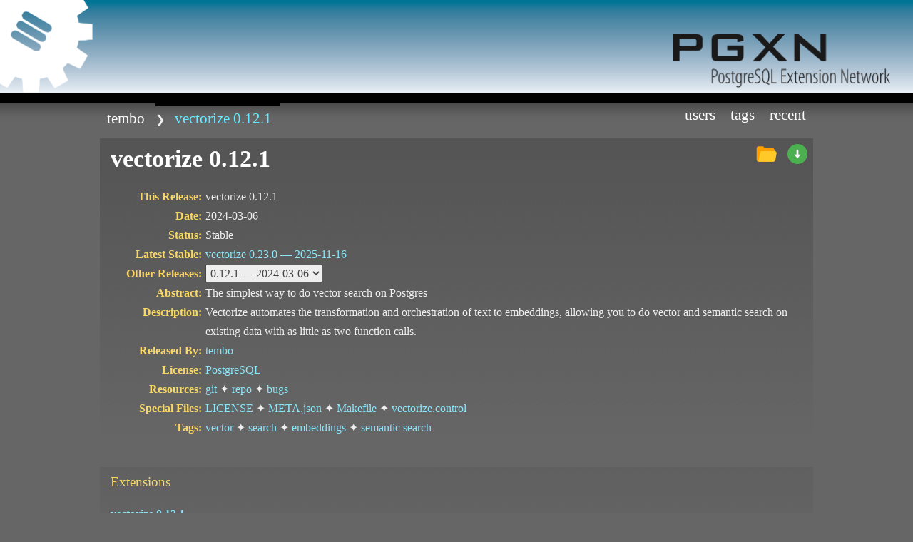

--- FILE ---
content_type: text/html; charset=UTF-8
request_url: https://pgxn.org/dist/vectorize/0.12.1/
body_size: 5880
content:
<!DOCTYPE html>
<html lang="en">
<!--
____________________________________________________________
|                                                            |
|    DESIGN + Pat Heard { https://fullahead.org }            |
|      DATE + 2006.03.19                                     |
| COPYRIGHT + Free use if this notice is left in place       |
|____________________________________________________________|
-->
 <head>
  <meta name="viewport" content="width=device-width, initial-scale=1.0" />
  <title>vectorize 0.12.1: The simplest way to do vector search on Postgres / PostgreSQL Extension Network</title>
  <link rel="stylesheet" type="text/css" href="/ui/css/layout.css?v0.23.8" media="screen, projection, tv" />
  <link rel="stylesheet" type="text/css" href="/ui/css/print.css?v0.23.8" media="print" />
  <link rel="icon" href="/ui/img/icon.svg" type="image/svg+xml" />
  <link rel="icon" href="/ui/img/icon.ico" />
  <link rel="icon" href="/ui/img/icon-256.png" type="image/png" sizes="256x256" />
  <link rel="icon" href="/ui/img/icon-32.png" type="image/png" sizes="32x32" />
  <link rel="apple-touch-icon" href="/ui/img/icon-180.png" sizes="180x180" />
  <link rel="manifest" href="/ui/manifest.json" />
  <link rel="me" href="https://mastodon.social/@pgxn" />
  <meta name="generator" content="PGXN::Site v0.23.8" />
  <meta name="keywords" content="vector, search, embeddings, semantic search" />
  <meta name="description" content="Vectorize automates the transformation and orchestration of text to embeddings, allowing you to do vector and semantic search on existing data with as little as two function calls." />
  <meta property="og:type" content="website" />
  <meta property="og:url" content="https://pgxn.org/dist/vectorize/0.12.1/" />
  <meta property="og:title" content="vectorize 0.12.1: The simplest way to do vector search on Postgres / PostgreSQL Extension Network" />
  <meta property="og:site_name" content="PGXN: PostgreSQL Extension Network" />
  <meta property="og:description" content="Vectorize automates the transformation and orchestration of text to embeddings, allowing you to do vector and semantic search on existing data with as little as two function calls." />
  <meta property="og:image" content="https://pgxn.org/ui/img/icon-512.png" />
  <meta name="twitter:card" content="summary" />
  <meta name="twitter:site" content="@pgxn" />
  <meta name="twitter:title" content="vectorize 0.12.1: The simplest way to do vector search on Postgres / PostgreSQL Extension Network" />
  <meta name="twitter:description" content="Vectorize automates the transformation and orchestration of text to embeddings, allowing you to do vector and semantic search on existing data with as little as two function calls." />
  <meta name="twitter:image" content="https://pgxn.org/ui/img/icon-512.png" />
  <meta name="twitter:image:alt" content="PGXN gear logo" />
  <meta name="twitter:creator" content="@tembo_io" />
 </head>
 <body>
  <div id="all">
   <div id="header">
    <div id="title">
     <h1>PGXN</h1>
     <h2>PostgreSQL Extension Network</h2>
    </div>
    <a href="/" rel="home">
     <img src="/ui/img/gear.png" alt="PGXN Gear" class="gear" />
     <img src="/ui/img/pgxn.png" alt="PostgreSQL Extension Network" class="right" />
    </a>
   </div>
   <div id="content">
    <div id="mainMenu">
     <ul id="crumb" class="floatLeft">
      <li>
       <a href="/user/tembo" title="tembo">tembo</a>
      </li>
      <li class="sub here">
       <a href="/dist/vectorize/0.12.1/" title="vectorize 0.12.1">vectorize 0.12.1</a>
      </li>
     </ul>
     <ul class="floatRight">
      <li>
       <a href="/users/" title="PGXN Users">Users</a>
      </li>
      <li>
       <a href="/tags/" title="Release Tags">Tags</a>
      </li>
      <li>
       <a href="/recent/" title="Recent Releases">Recent</a>
      </li>
     </ul>
    </div>
    <div id="page" class="dist">
     <div class="gradient meta">
      <div class="controls">
       <span class="download">
        <a class="url" href="https://api.pgxn.org/dist/vectorize/0.12.1/vectorize-0.12.1.zip" title="Download vectorize 0.12.1">
         <img src="/ui/img/download.svg" alt="Download" />
        </a>
       </span>
       <span class="browse">
        <a class="url" href="https://api.pgxn.org/src/vectorize/vectorize-0.12.1/" title="Browse vectorize 0.12.1">
         <img src="/ui/img/opened_folder.svg" alt="Browse" />
        </a>
       </span>
      </div>
      <h1>vectorize 0.12.1</h1>
      <dl>
       <dt>This Release</dt>
       <dd>
        <span class="fn">vectorize</span>
        <span class="version">0.12.1</span>
       </dd>
       <dt>Date</dt>
       <dd><time class="bday" datetime="2024-03-06T19:26:39Z">2024-03-06</time>
       </dd>
       <dt>Status</dt>
       <dd>Stable</dd>
       <dt>Latest Stable</dt>
       <dd>
        <a href="/dist/vectorize/0.23.0/">vectorize 0.23.0 — <time datetime="2025-11-16T02:54:29Z">2025-11-16</time>
        </a>
       </dd>
       <dt class="other">Other Releases</dt>
       <dd>
        <select id="vnav">
         <option value="/dist/vectorize/0.23.0/">0.23.0 — 2025-11-16</option>
         <option value="/dist/vectorize/0.22.1/">0.22.1 — 2025-04-04</option>
         <option value="/dist/vectorize/0.22.0/">0.22.0 — 2025-03-24</option>
         <option value="/dist/vectorize/0.21.1/">0.21.1 — 2025-02-07</option>
         <option value="/dist/vectorize/0.21.0/">0.21.0 — 2025-02-06</option>
         <option value="/dist/vectorize/0.20.0/">0.20.0 — 2025-01-17</option>
         <option value="/dist/vectorize/0.19.1/">0.19.1 — 2024-10-23</option>
         <option value="/dist/vectorize/0.19.0/">0.19.0 — 2024-10-15</option>
         <option value="/dist/vectorize/0.18.3/">0.18.3 — 2024-09-18</option>
         <option value="/dist/vectorize/0.18.2/">0.18.2 — 2024-09-04</option>
         <option value="/dist/vectorize/0.18.1/">0.18.1 — 2024-08-26</option>
         <option value="/dist/vectorize/0.18.0/">0.18.0 — 2024-08-23</option>
         <option value="/dist/vectorize/0.17.1/">0.17.1 — 2024-08-15</option>
         <option value="/dist/vectorize/0.17.0/">0.17.0 — 2024-07-16</option>
         <option value="/dist/vectorize/0.16.0/">0.16.0 — 2024-06-06</option>
         <option value="/dist/vectorize/0.15.0/">0.15.0 — 2024-04-23</option>
         <option value="/dist/vectorize/0.14.2/">0.14.2 — 2024-04-18</option>
         <option value="/dist/vectorize/0.14.1/">0.14.1 — 2024-04-15</option>
         <option value="/dist/vectorize/0.14.0/">0.14.0 — 2024-04-11</option>
         <option value="/dist/vectorize/0.13.0/">0.13.0 — 2024-04-02</option>
         <option value="/dist/vectorize/0.12.1/" selected="selected">0.12.1 — 2024-03-06</option>
         <option value="/dist/vectorize/0.12.0/">0.12.0 — 2024-03-05</option>
         <option value="/dist/vectorize/0.11.1/">0.11.1 — 2024-02-26</option>
         <option value="/dist/vectorize/0.11.0/">0.11.0 — 2024-02-26</option>
         <option value="/dist/vectorize/0.10.1/">0.10.1 — 2024-02-22</option>
         <option value="/dist/vectorize/0.10.0/">0.10.0 — 2024-02-17</option>
         <option value="/dist/vectorize/0.9.0/">0.9.0 — 2024-01-30</option>
         <option value="/dist/vectorize/0.8.1/">0.8.1 — 2024-01-25</option>
         <option value="/dist/vectorize/0.8.0/">0.8.0 — 2024-01-24</option>
         <option value="/dist/vectorize/0.7.0/">0.7.0 — 2024-01-19</option>
        </select>
        <script>document.getElementById("vnav").addEventListener("change",function(){window.location.href=this.options[this.selectedIndex].value})</script>
       </dd>
       <dt>Abstract</dt>
       <dd class="abstract">The simplest way to do vector search on Postgres</dd>
       <dt>Description</dt>
       <dd class="description">Vectorize automates the transformation and orchestration of text to embeddings, allowing you to do vector and semantic search on existing data with as little as two function calls.</dd>
       <dt>Released By</dt>
       <dd>
        <span class="vcard">
         <a class="url fn" href="/user/tembo">tembo</a>
        </span>
       </dd>
       <dt>License</dt>
       <dd>
        <a rel="license" href="http://www.opensource.org/licenses/postgresql">PostgreSQL</a>
       </dd>
       <dt>Resources</dt>
       <dd class="resources">
        <ul>
         <li>
          <a class="url" href="git://github.com/tembo-io/pg_vectorize.git">git</a>
         </li>
         <li>
          <a class="url" href="https://github.com/tembo-io/pg_vectorize/">repo</a>
         </li>
         <li class="last">
          <a class="url" href="https://github.com/tembo-io/pg_vectorize/issues/">bugs</a>
         </li>
        </ul>
       </dd>
       <dt>Special Files</dt>
       <dd class="files">
        <ul>
         <li>
          <a href="https://api.pgxn.org/src/vectorize/vectorize-0.12.1/LICENSE">LICENSE</a>
         </li>
         <li>
          <a href="https://api.pgxn.org/src/vectorize/vectorize-0.12.1/META.json">META.json</a>
         </li>
         <li>
          <a href="https://api.pgxn.org/src/vectorize/vectorize-0.12.1/Makefile">Makefile</a>
         </li>
         <li class="last">
          <a href="https://api.pgxn.org/src/vectorize/vectorize-0.12.1/vectorize.control">vectorize.control</a>
         </li>
        </ul>
       </dd>
       <dt>Tags</dt>
       <dd class="tags">
        <ul>
         <li>
          <a href="/tag/vector/">vector</a>
         </li>
         <li>
          <a href="/tag/search/">search</a>
         </li>
         <li>
          <a href="/tag/embeddings/">embeddings</a>
         </li>
         <li class="last">
          <a href="/tag/semantic%20search/">semantic search</a>
         </li>
        </ul>
       </dd>
      </dl>
     </div>
     <div class="gradient exts">
      <h3>Extensions</h3>
      <dl>
       <dt>
        <a href="/dist/vectorize/0.12.1/README.html">
         <span class="fn">vectorize</span>
         <span class="version">0.12.1</span>
        </a>
       </dt>
       <dd class="abstract">The simplest way to do vector search on Postgres</dd>
      </dl>
     </div>
     <div class="gradient docs">
      <h3>Documentation</h3>
      <dl>
       <dt class="doc">
        <a href="/dist/vectorize/0.12.1/docs/api/rag.html">
         <span class="fn">rag</span>
        </a>
       </dt>
       <dd class="abstract">RAG</dd>
       <dt class="doc">
        <a href="/dist/vectorize/0.12.1/CONTRIBUTING.html">
         <span class="fn">CONTRIBUTING</span>
        </a>
       </dt>
       <dd class="abstract">Contributing to pg_vectorize</dd>
       <dt class="doc">
        <a href="/dist/vectorize/0.12.1/docs/api/search.html">
         <span class="fn">search</span>
        </a>
       </dt>
       <dd class="abstract">Vector Search</dd>
       <dt class="doc">
        <a href="/dist/vectorize/0.12.1/docs/index.html">
         <span class="fn">index</span>
        </a>
       </dt>
       <dd class="abstract">index</dd>
       <dt class="doc">
        <a href="/dist/vectorize/0.12.1/docs/examples/openai_embeddings.html">
         <span class="fn">openai_embeddings</span>
        </a>
       </dt>
       <dd class="abstract">Vector Search with OpenAI</dd>
       <dt class="doc">
        <a href="/dist/vectorize/0.12.1/docs/examples/sentence_transformers.html">
         <span class="fn">sentence_transformers</span>
        </a>
       </dt>
       <dd class="abstract">Sentence Transformers</dd>
       <dt class="doc">
        <a href="/dist/vectorize/0.12.1/docs/api/utilities.html">
         <span class="fn">utilities</span>
        </a>
       </dt>
       <dd class="abstract">Utilities</dd>
       <dt class="doc">
        <a href="/dist/vectorize/0.12.1/vector-serve/README.html">
         <span class="fn">README</span>
        </a>
       </dt>
       <dd class="abstract">vector-serve</dd>
       <dt class="doc">
        <a href="/dist/vectorize/0.12.1/docs/api/index.html">
         <span class="fn">index</span>
        </a>
       </dt>
       <dd class="abstract">PG Vectorize API Overview</dd>
      </dl>
     </div>
     <div class="gradient exts readme">
      <h3>README</h3><div id="pgxndoc">
  <div id="pgxntoc">
    <h3>Contents</h3>
    <ul class="pgxntocroot"><li>
        <ul>
          <li><a href="#Features">Features</a></li>
          <li><a href="#Table.of.Contents">Table of Contents</a></li>
          <li><a href="#Installation">Installation</a></li>
          <li><a href="#Vector.Search.Example">Vector Search Example</a></li>
          <li><a href="#RAG.Example">RAG Example</a></li>
          <li><a href="#Trigger.based.updates">Trigger based updates</a></li>
          <li><a href="#Try.it.on.Tembo.Cloud">Try it on Tembo Cloud</a></li></ul></li>
    </ul>
  </div>
  <div id="pgxnbod">
<!-- raw HTML omitted -->
<!-- raw HTML omitted -->
<!-- raw HTML omitted -->
<!-- raw HTML omitted -->
<!-- raw HTML omitted -->
<p>A Postgres extension that automates the transformation and orchestration of text to embeddings and provides hooks into the most popular LLMs. This allows you to do vector search and build LLM applications on existing data with as little as two function calls.</p>
<p>This project relies heavily on the work by <a href="https://github.com/pgvector/pgvector">pgvector</a> for vector similarity search, <a href="https://github.com/tembo-io/pgmq">pgmq</a> for orchestration in background workers, and <a href="https://huggingface.co/sentence-transformers">SentenceTransformers</a>.</p>
<hr/><p><a href="https://join.slack.com/t/tembocommunity/shared_invite/zt-277pu7chi-NHtvHWvLhHwyK0Y5Y6vTPw"><img src="https://img.shields.io/badge/%40tembo-community?logo=slack&amp;label=slack" alt="Static Badge"/></a>
<a href="https://pgxn.org/dist/vectorize/"><img src="https://badge.fury.io/pg/vectorize.svg" alt="PGXN version"/></a>
<a href="https://ossrank.com/p/3815"><img src="https://shields.io/endpoint?url=https://ossrank.com/shield/3815" alt="OSSRank"/></a></p>
<p><strong>API Documentation</strong>: https://tembo-io.github.io/pg_vectorize/</p>
<p><strong>Source</strong>: https://github.com/tembo-io/pg_vectorize</p>
<h2 id="Features">Features</h2>
<ul><li>Workflows for both vector search and RAG</li>
<li>Integrations with OpenAI’s <a href="https://platform.openai.com/docs/guides/embeddings">embeddings</a> and <a href="https://platform.openai.com/docs/guides/text-generation">chat-completion</a> endpoints and a self-hosted container for running <a href="https://huggingface.co/sentence-transformers">Hugging Face Sentence-Transformers</a></li>
<li>Automated creation of Postgres triggers to keep your embeddings up to date</li>
<li>High level API - one function to initialize embeddings transformations, and another function to search</li>
</ul><h2 id="Table.of.Contents">Table of Contents</h2>
<ul><li><a href="#features">Features</a></li>
<li><a href="#table-of-contents">Table of Contents</a></li>
<li><a href="#installation">Installation</a></li>
<li><a href="#vector-search-example">Vector Search Example</a></li>
<li><a href="#rag-example">RAG Example</a></li>
<li><a href="#trigger-based-updates">Trigger based updates</a></li>
<li><a href="#try-it-on-tembo-cloud">Try it on Tembo Cloud</a></li>
</ul><h2 id="Installation">Installation</h2>
<p>The fastest way to get started is by running the Tembo docker container and the vector server with docker compose:</p>
<pre><code>docker compose up -d
</code></pre>
<p>Then connect to Postgres:</p>
<pre><code>docker compose exec -it postgres psql
</code></pre>
<p>Enable the extension and its dependencies</p>
<pre><code>CREATE EXTENSION vectorize CASCADE;
</code></pre>
<!-- raw HTML omitted -->
<!-- raw HTML omitted -->
<p>If you’re installing in an existing Postgres instance, you will need the following dependencies:</p>
<p>Rust:</p>
<ul><li><a href="https://github.com/pgcentralfoundation/pgrx">pgrx toolchain</a></li>
</ul><p>Postgres Extensions:</p>
<ul><li><a href="https://github.com/citusdata/pg_cron">pg_cron</a> ^1.5</li>
<li><a href="https://github.com/tembo-io/pgmq">pgmq</a> ^1</li>
<li><a href="https://github.com/pgvector/pgvector">pgvector</a> ^0.5.0</li>
</ul><p>Then set the following either in postgresql.conf or as a configuration parameter:</p>
<pre><code>-- requires restart of Postgres
alter system set shared_preload_libraries = 'vectorize,pg_cron';
alter system set cron.database_name = 'postgres'
</code></pre>
<p>And if you’re running the vector-serve container, set the following url as a configuration parameter in Postgres.
The host may need to change from <code>localhost</code> to something else depending on where you are running the container.</p>
<pre><code>alter system set vectorize.embedding_service_url = 'http://localhost:3000/v1/embeddings'

SELECT pg_reload_conf();
</code></pre>
<!-- raw HTML omitted -->
<h2 id="Vector.Search.Example">Vector Search Example</h2>
<p>Text-to-embedding transformation can be done with either Hugging Face’s Sentence-Transformers or OpenAI’s embeddings. The following examples use Hugging Face’s Sentence-Transformers. See the project <a href="https://tembo-io.github.io/pg_vectorize/">documentation</a> for OpenAI examples.</p>
<p>Follow the <a href="#installation">installation</a> steps if you haven’t already.</p>
<p>Setup a products table. Copy from the example data provided by the extension.</p>
<pre><code>CREATE TABLE products (LIKE vectorize.example_products INCLUDING ALL);
INSERT INTO products SELECT * FROM vectorize.example_products;
</code></pre>
<pre><code>SELECT * FROM products limit 2;
</code></pre>
<pre><code> product_id | product_name |                      description                       |        last_updated_at        
------------+--------------+--------------------------------------------------------+-------------------------------
          1 | Pencil       | Utensil used for writing and often works best on paper | 2023-07-26 17:20:43.639351-05
          2 | Laptop Stand | Elevated platform for laptops, enhancing ergonomics    | 2023-07-26 17:20:43.639351-05
</code></pre>
<p>Create a job to vectorize the products table. We’ll specify the tables primary key (product_id) and the columns that we want to search (product_name and description).</p>
<pre><code>SELECT vectorize.table(
    job_name =&gt; 'product_search_hf',
    "table" =&gt; 'products',
    primary_key =&gt; 'product_id',
    columns =&gt; ARRAY['product_name', 'description'],
    transformer =&gt; 'sentence-transformers/multi-qa-MiniLM-L6-dot-v1'
);
</code></pre>
<p>This adds a new column to your table, in our case it is named <code>product_search_embeddings</code>, then populates that data with the transformed embeddings from the <code>product_name</code> and <code>description</code> columns.</p>
<p>Then search,</p>
<pre><code>SELECT * FROM vectorize.search(
    job_name =&gt; 'product_search_hf',
    query =&gt; 'accessories for mobile devices',
    return_columns =&gt; ARRAY['product_id', 'product_name'],
    num_results =&gt; 3
);

                                       search_results                                        
---------------------------------------------------------------------------------------------
 {"product_id": 13, "product_name": "Phone Charger", "similarity_score": 0.8147814132322894}
 {"product_id": 6, "product_name": "Backpack", "similarity_score": 0.7743061352550308}
 {"product_id": 11, "product_name": "Stylus Pen", "similarity_score": 0.7709902653575383}
</code></pre>
<h2 id="RAG.Example">RAG Example</h2>
<p>Ask raw text questions of the example  <code>products</code> dataset and get chat responses from an OpenAI LLM.</p>
<p>Follow the <a href="#installation">installation</a> steps if you haven’t already.</p>
<p>Set the <a href="https://platform.openai.com/docs/guides/embeddings">OpenAI API key</a>, this is required to for use with OpenAI’s chat-completion models.</p>
<pre><code>ALTER SYSTEM SET vectorize.openai_key TO '&lt;your api key&gt;';
SELECT pg_reload_conf();
</code></pre>
<p>Create an example table if it does not already exist.</p>
<pre><code>CREATE TABLE products (LIKE vectorize.example_products INCLUDING ALL);
INSERT INTO products SELECT * FROM vectorize.example_products;
</code></pre>
<p>Initialize a table for RAG. We’ll use an open source Sentence Transformer to generate embeddings.</p>
<p>Create a new column that we want to use as the context. In this case, we’ll concatenate both <code>product_name</code> and <code>description</code>.</p>
<pre><code>ALTER TABLE products
ADD COLUMN context TEXT GENERATED ALWAYS AS (product_name || ': ' || description) STORED;
</code></pre>
<pre><code>SELECT vectorize.init_rag(
    agent_name =&gt; 'product_chat',
    table_name =&gt; 'products',
    "column" =&gt; 'context',
    unique_record_id =&gt; 'product_id',
    transformer =&gt; 'sentence-transformers/all-MiniLM-L12-v2'
);
</code></pre>
<pre><code>SELECT vectorize.rag(
    agent_name =&gt; 'product_chat',
    query =&gt; 'What is a pencil?'
) -&gt; 'chat_response';
</code></pre>
<pre><code>"A pencil is an item that is commonly used for writing and is known to be most effective on paper."
</code></pre>
<h2 id="Trigger.based.updates">Trigger based updates</h2>
<p>When vectorize job is set up as <code>realtime</code> (the default behavior, via <code>vectorize.table(..., schedule =&gt; 'realtime')</code>), vectorize will create triggers on your table that will keep your embeddings up to date. When the text inputs are updated or if new rows are inserted, the triggers handle creating a background job that updates the embeddings. Since the transformation is executed in a background job and the transformer model is invoked in a separate container, there is minimal impact on the performance of the update or insert statement.</p>
<pre><code>INSERT INTO products (product_id, product_name, description)
VALUES (12345, 'pizza', 'dish of Italian origin consisting of a flattened disk of bread');

UPDATE products
SET description = 'sling made of fabric, rope, or netting, suspended between two or more points, used for swinging, sleeping, or resting'
WHERE product_name = 'Hammock';
</code></pre>
<h2 id="Try.it.on.Tembo.Cloud">Try it on Tembo Cloud</h2>
<p>Try it for yourself! Install with a single click on a Vector DB Stack (or any other instance) in <a href="https://cloud.tembo.io/">Tembo Cloud</a> today.</p>

</div>
</div>

     </div>
    </div>
   </div>
  </div>
  <div id="footer">
   <div id="width">
    <span class="floatLeft">
     <a href="https://blog.pgxn.org/" title="PGXN Blog">Blog</a>
     <span class="grey">|</span>
     <a rel="me" href="https://mastodon.social/@pgxn" title="Follow PGXN on Mastodon">Mastodon</a>
     <span class="grey">|</span>
     <a href="https://manager.pgxn.org/howto" title="How to release extensions on PGXN">Release on PGXN</a>
    </span>
    <span class="floatRight">
     <a href="/about/" title="About PGXN">About</a>
     <span class="grey">|</span>
     <a href="/faq/" title="Frequently Asked Questions">FAQ</a>
     <span class="grey">|</span>
     <a href="/mirroring/" title="Mirroring">Mirroring</a>
     <span class="grey">|</span>
     <a href="/feedback/" title="Feedback">Feedback</a>
    </span>
   </div>
  </div>
 </body>
</html>

--- FILE ---
content_type: image/svg+xml;charset=utf-8
request_url: https://shields.io/endpoint?url=https://ossrank.com/shield/3815
body_size: 46
content:
<svg xmlns="http://www.w3.org/2000/svg" width="162" height="20" role="img" aria-label="custom badge: inaccessible"><title>custom badge: inaccessible</title><linearGradient id="s" x2="0" y2="100%"><stop offset="0" stop-color="#bbb" stop-opacity=".1"/><stop offset="1" stop-opacity=".1"/></linearGradient><clipPath id="r"><rect width="162" height="20" rx="3" fill="#fff"/></clipPath><g clip-path="url(#r)"><rect width="87" height="20" fill="#555"/><rect x="87" width="75" height="20" fill="#9f9f9f"/><rect width="162" height="20" fill="url(#s)"/></g><g fill="#fff" text-anchor="middle" font-family="Verdana,Geneva,DejaVu Sans,sans-serif" text-rendering="geometricPrecision" font-size="110"><text aria-hidden="true" x="445" y="150" fill="#010101" fill-opacity=".3" transform="scale(.1)" textLength="770">custom badge</text><text x="445" y="140" transform="scale(.1)" fill="#fff" textLength="770">custom badge</text><text aria-hidden="true" x="1235" y="150" fill="#010101" fill-opacity=".3" transform="scale(.1)" textLength="650">inaccessible</text><text x="1235" y="140" transform="scale(.1)" fill="#fff" textLength="650">inaccessible</text></g></svg>

--- FILE ---
content_type: image/svg+xml
request_url: https://pgxn.org/ui/img/download.svg
body_size: 59
content:
<svg version="1" xmlns="http://www.w3.org/2000/svg" viewBox="0 0 48 48" enable-background="new 0 0 48 48">
    <circle fill="#4CAF50" cx="24" cy="24" r="21"/>
    <g fill="#fff">
        <polygon points="24,33.4 17,25 31,25"/>
        <rect x="22" y="14.8" width="4" height="12.3"/>
    </g>
</svg>


--- FILE ---
content_type: image/svg+xml
request_url: https://badge.fury.io/pg/vectorize.svg
body_size: 3338
content:
<svg
  width="86"
  height="20"
  xmlns="http://www.w3.org/2000/svg">
  <defs>
    <linearGradient
      id="a"
      x1="0"
      y1="0"
      x2="0"
      y2="1"
      gradientUnits="userSpaceOnUse"
      gradientTransform="matrix(86 0 0 20 -0 0)">
      <stop
        offset="0"
        stop-color="#bbbbbb"
        stop-opacity="0.1"/>
      <stop
        offset="1"
        stop-color="#000000"
        stop-opacity="0.1"/>
    </linearGradient>
  </defs>
  <path
    fill="#555555"
    stroke="none"
    d="M 3 0 L 83 0 C 84.65685 0 86 1.3431457 86 3 L 86 17 C 86 18.656855 84.65685 20 83 20 L 3 20 C 1.3431457 20 0 18.656855 0 17 L 0 3 C -0 1.3431457 1.3431457 0 3 0 Z"/>
  <path
    fill="#44cc11"
    stroke="none"
    d="M 43 0 L 83 0 C 84.65685 0 86 1.3431457 86 3 L 86 17 C 86 18.656855 84.65685 20 83 20 L 43 20 C 41.343147 20 40 18.656855 40 17 L 40 3 C 40 1.3431457 41.343147 0 43 0 Z"/>
  <path
    fill="#44cc11"
    stroke="none"
    d="M 40 0 L 53 0 L 53 20 L 40 20 Z"/>
  <path
    fill="url(#a)"
    stroke="none"
    d="M 3 0 L 83 0 C 84.65685 0 86 1.3431457 86 3 L 86 17 C 86 18.656855 84.65685 20 83 20 L 3 20 C 1.3431457 20 0 18.656855 0 17 L 0 3 C -0 1.3431457 1.3431457 0 3 0 Z"/>
  <g>
    <g
      id="tBack">
      <path
        fill="#010101"
        fill-opacity="0.3"
        stroke="#010101"
        stroke-opacity="0.101960786"
        stroke-width="0.3"
        d="M 7.992676 14.097656 L 7.992676 17.288086 L 6.9990234 17.288086 L 6.9990234 8.984375 L 7.992676 8.984375 L 7.992676 9.897461 Q 8.304199 9.360352 8.779541 9.0998535 Q 9.254883 8.839355 9.915527 8.839355 Q 11.01123 8.839355 11.696045 9.709473 Q 12.380858 10.57959 12.380858 11.997559 Q 12.380858 13.415527 11.696045 14.285645 Q 11.01123 15.155762 9.915527 15.155762 Q 9.254883 15.155762 8.779541 14.895264 Q 8.304199 14.634766 7.992676 14.097656 Z M 11.3549795 11.997559 Q 11.3549795 10.907227 10.906495 10.286865 Q 10.458008 9.666504 9.673828 9.666504 Q 8.889648 9.666504 8.441162 10.286865 Q 7.992676 10.907227 7.992676 11.997559 Q 7.992676 13.087892 8.441162 13.708252 Q 8.889648 14.328613 9.673828 14.328613 Q 10.458008 14.328613 10.906495 13.708252 Q 11.3549795 13.087892 11.3549795 11.997559 Z M 17.97754 11.922363 Q 17.97754 10.848145 17.534424 10.257324 Q 17.091309 9.666504 16.291016 9.666504 Q 15.496094 9.666504 15.052978 10.257324 Q 14.609863 10.848145 14.609863 11.922363 Q 14.609863 12.991212 15.052978 13.582031 Q 15.496094 14.172852 16.291016 14.172852 Q 17.091309 14.172852 17.534424 13.582031 Q 17.97754 12.991212 17.97754 11.922363 Z M 18.96582 14.253418 Q 18.96582 15.789552 18.283691 16.538818 Q 17.601563 17.288086 16.194336 17.288086 Q 15.67334 17.288086 15.211425 17.210205 Q 14.749512 17.132324 14.314454 16.971191 L 14.314454 16.009766 Q 14.749512 16.246094 15.173828 16.358887 Q 15.598144 16.47168 16.038574 16.47168 Q 17.010742 16.47168 17.49414 15.964111 Q 17.97754 15.456543 17.97754 14.430664 L 17.97754 13.941895 Q 17.671387 14.473633 17.19336 14.736816 Q 16.715332 15 16.049316 15 Q 14.942871 15 14.266113 14.156738 Q 13.589355 13.3134775 13.589355 11.922363 Q 13.589355 10.525879 14.266113 9.682617 Q 14.942871 8.839355 16.049316 8.839355 Q 16.715332 8.839355 17.19336 9.102539 Q 17.671387 9.365723 17.97754 9.897461 L 17.97754 8.984375 L 18.96582 8.984375 L 18.96582 14.253418 Z M 26.001953 8.984375 L 23.82666 11.911621 L 26.114746 15 L 24.94922 15 L 23.198242 12.63672 L 21.447266 15 L 20.281738 15 L 22.618164 11.852539 L 20.480469 8.984375 L 21.645996 8.984375 L 23.24121 11.127442 L 24.836426 8.984375 L 26.001953 8.984375 Z M 32.51172 11.369141 L 32.51172 15 L 31.523438 15 L 31.523438 11.401367 Q 31.523438 10.547363 31.190432 10.123047 Q 30.85742 9.69873 30.191406 9.69873 Q 29.391115 9.69873 28.929197 10.208984 Q 28.467285 10.719238 28.467285 11.600098 L 28.467285 15 L 27.473633 15 L 27.473633 8.984375 L 28.467285 8.984375 L 28.467285 9.918945 Q 28.821777 9.376465 29.30249 9.10791 Q 29.783203 8.839355 30.41162 8.839355 Q 31.448244 8.839355 31.97998 9.481201 Q 32.51172 10.123047 32.51172 11.369141 Z"/>
    </g>
    <g
      id="tText">
      <path
        fill="#ffffff"
        stroke="#ffffff"
        stroke-width="0.3"
        d="M 7.992676 13.097656 L 7.992676 16.288086 L 6.9990234 16.288086 L 6.9990234 7.984375 L 7.992676 7.984375 L 7.992676 8.897461 Q 8.304199 8.360352 8.779541 8.0998535 Q 9.254883 7.8393555 9.915527 7.8393555 Q 11.01123 7.8393555 11.696045 8.709473 Q 12.380858 9.57959 12.380858 10.997559 Q 12.380858 12.415527 11.696045 13.285645 Q 11.01123 14.155762 9.915527 14.155762 Q 9.254883 14.155762 8.779541 13.895264 Q 8.304199 13.634766 7.992676 13.097656 Z M 11.3549795 10.997559 Q 11.3549795 9.907227 10.906495 9.286865 Q 10.458008 8.666504 9.673828 8.666504 Q 8.889648 8.666504 8.441162 9.286865 Q 7.992676 9.907227 7.992676 10.997559 Q 7.992676 12.087892 8.441162 12.708252 Q 8.889648 13.328613 9.673828 13.328613 Q 10.458008 13.328613 10.906495 12.708252 Q 11.3549795 12.087892 11.3549795 10.997559 Z M 17.97754 10.922363 Q 17.97754 9.848145 17.534424 9.257324 Q 17.091309 8.666504 16.291016 8.666504 Q 15.496094 8.666504 15.052978 9.257324 Q 14.609863 9.848145 14.609863 10.922363 Q 14.609863 11.991212 15.052978 12.582031 Q 15.496094 13.172852 16.291016 13.172852 Q 17.091309 13.172852 17.534424 12.582031 Q 17.97754 11.991212 17.97754 10.922363 Z M 18.96582 13.253418 Q 18.96582 14.789552 18.283691 15.538818 Q 17.601563 16.288086 16.194336 16.288086 Q 15.67334 16.288086 15.211425 16.210205 Q 14.749512 16.132324 14.314454 15.971191 L 14.314454 15.009765 Q 14.749512 15.246094 15.173828 15.358887 Q 15.598144 15.47168 16.038574 15.47168 Q 17.010742 15.47168 17.49414 14.964111 Q 17.97754 14.456543 17.97754 13.430664 L 17.97754 12.941895 Q 17.671387 13.473633 17.19336 13.736816 Q 16.715332 14 16.049316 14 Q 14.942871 14 14.266113 13.156738 Q 13.589355 12.3134775 13.589355 10.922363 Q 13.589355 9.525879 14.266113 8.682617 Q 14.942871 7.8393555 16.049316 7.8393555 Q 16.715332 7.8393555 17.19336 8.102539 Q 17.671387 8.365723 17.97754 8.897461 L 17.97754 7.984375 L 18.96582 7.984375 L 18.96582 13.253418 Z M 26.001953 7.984375 L 23.82666 10.911621 L 26.114746 14 L 24.94922 14 L 23.198242 11.63672 L 21.447266 14 L 20.281738 14 L 22.618164 10.852539 L 20.480469 7.984375 L 21.645996 7.984375 L 23.24121 10.127441 L 24.836426 7.984375 L 26.001953 7.984375 Z M 32.51172 10.369141 L 32.51172 14 L 31.523438 14 L 31.523438 10.401367 Q 31.523438 9.547363 31.190432 9.123047 Q 30.85742 8.69873 30.191406 8.69873 Q 29.391115 8.69873 28.929197 9.208984 Q 28.467285 9.719238 28.467285 10.600098 L 28.467285 14 L 27.473633 14 L 27.473633 7.984375 L 28.467285 7.984375 L 28.467285 8.918945 Q 28.821777 8.376465 29.30249 8.10791 Q 29.783203 7.8393555 30.41162 7.8393555 Q 31.448244 7.8393555 31.97998 8.481201 Q 32.51172 9.123047 32.51172 10.369141 Z"/>
    </g>
  </g>
  <g>
    <g
      id="vBack">
      <path
        fill="#010101"
        fill-opacity="0.3"
        stroke="#010101"
        stroke-opacity="0.101960786"
        stroke-width="0.3"
        d="M 48.496582 7.6953125 Q 47.65869 7.6953125 47.237057 8.519775 Q 46.815434 9.344238 46.815434 10.998536 Q 46.815434 12.647461 47.237057 13.471923 Q 47.65869 14.296387 48.496582 14.296387 Q 49.339844 14.296387 49.761475 13.471923 Q 50.183105 12.647461 50.183105 10.998536 Q 50.183105 9.344238 49.761475 8.519775 Q 49.339844 7.6953125 48.496582 7.6953125 Z M 48.496582 6.8359375 Q 49.844727 6.8359375 50.556396 7.9020996 Q 51.268066 8.968262 51.268066 10.998536 Q 51.268066 13.023438 50.556396 14.0896 Q 49.844727 15.155762 48.496582 15.155762 Q 47.148438 15.155762 46.436768 14.0896 Q 45.725098 13.023438 45.725098 10.998536 Q 45.725098 8.968262 46.436768 7.9020996 Q 47.148438 6.8359375 48.496582 6.8359375 Z M 53.174805 13.635743 L 54.308105 13.635743 L 54.308105 15 L 53.174805 15 L 53.174805 13.635743 Z M 57.605953 14.086915 L 61.39258 14.086915 L 61.39258 15 L 56.30078 15 L 56.30078 14.086915 Q 56.918457 13.447754 57.98462 12.37085 Q 59.05078 11.293945 59.324707 10.982422 Q 59.845703 10.396973 60.05249 9.991455 Q 60.259277 9.5859375 60.259277 9.193848 Q 60.259277 8.5546875 59.81079 8.151855 Q 59.362305 7.7490234 58.642582 7.7490234 Q 58.132328 7.7490234 57.565674 7.9262695 Q 56.999023 8.103516 56.354492 8.463379 L 56.354492 7.3676753 Q 57.009766 7.104492 57.5791 6.970215 Q 58.148438 6.8359375 58.62109 6.8359375 Q 59.867188 6.8359375 60.6084 7.4589844 Q 61.349613 8.082031 61.349613 9.124023 Q 61.349613 9.618164 61.164307 10.061279 Q 60.979004 10.504395 60.490234 11.105957 Q 60.355957 11.261719 59.63623 12.005615 Q 58.916504 12.749512 57.605953 14.086915 Z M 66.95703 10.67627 Q 67.73584 10.842773 68.173584 11.369141 Q 68.61133 11.895507 68.61133 12.668946 Q 68.61133 13.855956 67.79492 14.505859 Q 66.978516 15.155762 65.47461 15.155762 Q 64.96973 15.155762 64.4353 15.0563965 Q 63.900875 14.957031 63.331543 14.7583 L 63.331543 13.7109375 Q 63.78271 13.974121 64.319824 14.108398 Q 64.85693 14.242675 65.44238 14.242675 Q 66.46289 14.242675 66.997314 13.839844 Q 67.53174 13.437011 67.53174 12.668946 Q 67.53174 11.95996 67.03491 11.559814 Q 66.538086 11.159669 65.651855 11.159669 L 64.717285 11.159669 L 64.717285 10.268066 L 65.694824 10.268066 Q 66.49512 10.268066 66.91943 9.948486 Q 67.34375 9.628906 67.34375 9.027344 Q 67.34375 8.409668 66.906006 8.079346 Q 66.46826 7.7490234 65.651855 7.7490234 Q 65.206055 7.7490234 64.6958 7.845703 Q 64.18555 7.942383 63.573242 8.146484 L 63.573242 7.1796875 Q 64.19092 7.0078125 64.73071 6.921875 Q 65.27051 6.8359375 65.748535 6.8359375 Q 66.98389 6.8359375 67.70361 7.397217 Q 68.42334 7.958496 68.42334 8.914551 Q 68.42334 9.580566 68.04199 10.039795 Q 67.660645 10.499023 66.95703 10.67627 Z M 70.66846 13.635743 L 71.80176 13.635743 L 71.80176 15 L 70.66846 15 L 70.66846 13.635743 Z M 76.48535 7.6953125 Q 75.64746 7.6953125 75.22583 8.519775 Q 74.8042 9.344238 74.8042 10.998536 Q 74.8042 12.647461 75.22583 13.471923 Q 75.64746 14.296387 76.48535 14.296387 Q 77.32861 14.296387 77.750244 13.471923 Q 78.171875 12.647461 78.171875 10.998536 Q 78.171875 9.344238 77.750244 8.519775 Q 77.32861 7.6953125 76.48535 7.6953125 Z M 76.48535 6.8359375 Q 77.833496 6.8359375 78.545166 7.9020996 Q 79.256836 8.968262 79.256836 10.998536 Q 79.256836 13.023438 78.545166 14.0896 Q 77.833496 15.155762 76.48535 15.155762 Q 75.13721 15.155762 74.42554 14.0896 Q 73.71387 13.023438 73.71387 10.998536 Q 73.71387 8.968262 74.42554 7.9020996 Q 75.13721 6.8359375 76.48535 6.8359375 Z"/>
    </g>
    <g
      id="vText">
      <path
        fill="#ffffff"
        stroke="#ffffff"
        stroke-width="0.3"
        d="M 48.496582 6.6953125 Q 47.65869 6.6953125 47.237057 7.5197754 Q 46.815434 8.344238 46.815434 9.998535 Q 46.815434 11.647461 47.237057 12.471923 Q 47.65869 13.296387 48.496582 13.296387 Q 49.339844 13.296387 49.761475 12.471923 Q 50.183105 11.647461 50.183105 9.998535 Q 50.183105 8.344238 49.761475 7.5197754 Q 49.339844 6.6953125 48.496582 6.6953125 Z M 48.496582 5.8359375 Q 49.844727 5.8359375 50.556396 6.9020996 Q 51.268066 7.9682617 51.268066 9.998535 Q 51.268066 12.023438 50.556396 13.0896 Q 49.844727 14.155762 48.496582 14.155762 Q 47.148438 14.155762 46.436768 13.0896 Q 45.725098 12.023438 45.725098 9.998535 Q 45.725098 7.9682617 46.436768 6.9020996 Q 47.148438 5.8359375 48.496582 5.8359375 Z M 53.174805 12.635743 L 54.308105 12.635743 L 54.308105 14 L 53.174805 14 L 53.174805 12.635743 Z M 57.605953 13.086915 L 61.39258 13.086915 L 61.39258 14 L 56.30078 14 L 56.30078 13.086915 Q 56.918457 12.447754 57.98462 11.37085 Q 59.05078 10.293945 59.324707 9.982422 Q 59.845703 9.396973 60.05249 8.991455 Q 60.259277 8.5859375 60.259277 8.193848 Q 60.259277 7.5546875 59.81079 7.1518555 Q 59.362305 6.7490234 58.642582 6.7490234 Q 58.132328 6.7490234 57.565674 6.9262695 Q 56.999023 7.1035156 56.354492 7.4633794 L 56.354492 6.3676753 Q 57.009766 6.104492 57.5791 5.970215 Q 58.148438 5.8359375 58.62109 5.8359375 Q 59.867188 5.8359375 60.6084 6.4589844 Q 61.349613 7.0820313 61.349613 8.124023 Q 61.349613 8.618164 61.164307 9.061279 Q 60.979004 9.504395 60.490234 10.105957 Q 60.355957 10.261719 59.63623 11.005615 Q 58.916504 11.749512 57.605953 13.086915 Z M 66.95703 9.67627 Q 67.73584 9.842773 68.173584 10.369141 Q 68.61133 10.895507 68.61133 11.668946 Q 68.61133 12.855956 67.79492 13.505859 Q 66.978516 14.155762 65.47461 14.155762 Q 64.96973 14.155762 64.4353 14.0563965 Q 63.900875 13.957031 63.331543 13.7583 L 63.331543 12.7109375 Q 63.78271 12.974121 64.319824 13.108398 Q 64.85693 13.242675 65.44238 13.242675 Q 66.46289 13.242675 66.997314 12.839844 Q 67.53174 12.437011 67.53174 11.668946 Q 67.53174 10.95996 67.03491 10.559814 Q 66.538086 10.159668 65.651855 10.159668 L 64.717285 10.159668 L 64.717285 9.268066 L 65.694824 9.268066 Q 66.49512 9.268066 66.91943 8.948486 Q 67.34375 8.628906 67.34375 8.027344 Q 67.34375 7.409668 66.906006 7.0793457 Q 66.46826 6.7490234 65.651855 6.7490234 Q 65.206055 6.7490234 64.6958 6.845703 Q 64.18555 6.942383 63.573242 7.1464844 L 63.573242 6.1796875 Q 64.19092 6.0078125 64.73071 5.921875 Q 65.27051 5.8359375 65.748535 5.8359375 Q 66.98389 5.8359375 67.70361 6.397217 Q 68.42334 6.958496 68.42334 7.9145513 Q 68.42334 8.580566 68.04199 9.039795 Q 67.660645 9.499023 66.95703 9.67627 Z M 70.66846 12.635743 L 71.80176 12.635743 L 71.80176 14 L 70.66846 14 L 70.66846 12.635743 Z M 76.48535 6.6953125 Q 75.64746 6.6953125 75.22583 7.5197754 Q 74.8042 8.344238 74.8042 9.998535 Q 74.8042 11.647461 75.22583 12.471923 Q 75.64746 13.296387 76.48535 13.296387 Q 77.32861 13.296387 77.750244 12.471923 Q 78.171875 11.647461 78.171875 9.998535 Q 78.171875 8.344238 77.750244 7.5197754 Q 77.32861 6.6953125 76.48535 6.6953125 Z M 76.48535 5.8359375 Q 77.833496 5.8359375 78.545166 6.9020996 Q 79.256836 7.9682617 79.256836 9.998535 Q 79.256836 12.023438 78.545166 13.0896 Q 77.833496 14.155762 76.48535 14.155762 Q 75.13721 14.155762 74.42554 13.0896 Q 73.71387 12.023438 73.71387 9.998535 Q 73.71387 7.9682617 74.42554 6.9020996 Q 75.13721 5.8359375 76.48535 5.8359375 Z"/>
    </g>
  </g>
</svg>


--- FILE ---
content_type: image/svg+xml;charset=utf-8
request_url: https://img.shields.io/badge/%40tembo-community?logo=slack&label=slack
body_size: 295
content:
<svg xmlns="http://www.w3.org/2000/svg" width="94" height="20" role="img" aria-label="slack: @tembo"><title>slack: @tembo</title><linearGradient id="s" x2="0" y2="100%"><stop offset="0" stop-color="#bbb" stop-opacity=".1"/><stop offset="1" stop-opacity=".1"/></linearGradient><clipPath id="r"><rect width="94" height="20" rx="3" fill="#fff"/></clipPath><g clip-path="url(#r)"><rect width="37" height="20" fill="#555"/><rect x="37" width="57" height="20" fill="#4c1"/><rect width="94" height="20" fill="url(#s)"/></g><g fill="#fff" text-anchor="middle" font-family="Verdana,Geneva,DejaVu Sans,sans-serif" text-rendering="geometricPrecision" font-size="110"><text aria-hidden="true" x="195" y="150" fill="#010101" fill-opacity=".3" transform="scale(.1)" textLength="270">slack</text><text x="195" y="140" transform="scale(.1)" fill="#fff" textLength="270">slack</text><text aria-hidden="true" x="645" y="150" fill="#010101" fill-opacity=".3" transform="scale(.1)" textLength="470">@tembo</text><text x="645" y="140" transform="scale(.1)" fill="#fff" textLength="470">@tembo</text></g></svg>